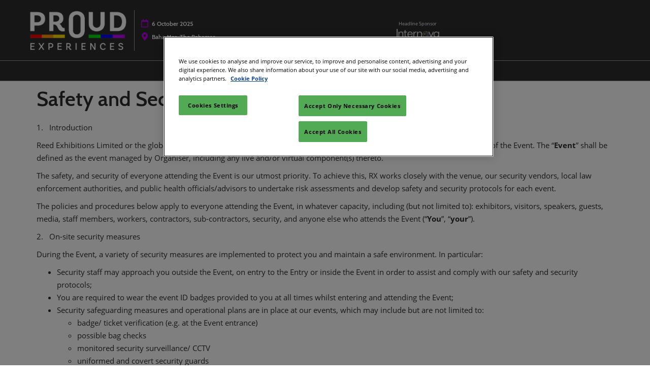

--- FILE ---
content_type: text/css;charset=utf-8
request_url: https://www.proudexperiences.com/etc/designs/rx/sitebuilder/generated/rxuk/prdny/live.min.ACSHASH35609c2684a6abfc6bc97a85d47bdabe.css
body_size: 2064
content:
@font-face{font-family:"CabinSemi";src:local("CabinSemi"),url("../../../../common/theme-fonts/cabin-semi/CabinSemi-Bold.woff2") format("woff2"),url("../../../../common/theme-fonts/cabin-semi/CabinSemi-Bold.woff") format("woff");font-weight:bold;font-style:normal;font-display:swap}
@font-face{font-family:"OpenSans";src:local("OpenSans"),url("../../../../common/theme-fonts/open-sans/OpenSans-Regular.woff2") format("woff2"),url("../../../../common/theme-fonts/open-sans/OpenSans-Regular.woff") format("woff");font-weight:normal;font-style:normal;font-display:swap}
@font-face{font-family:"OpenSans";src:local("OpenSans"),url("../../../../common/theme-fonts/open-sans/OpenSans-Bold.woff2") format("woff2"),url("../../../../common/theme-fonts/open-sans/OpenSans-Bold.woff") format("woff");font-weight:bold;font-style:normal;font-display:swap}
@font-face{font-family:"OpenSans";src:local("OpenSans"),url("../../../../common/theme-fonts/open-sans/OpenSans-BoldItalic.woff2") format("woff2"),url("../../../../common/theme-fonts/open-sans/OpenSans-BoldItalic.woff") format("woff");font-weight:bold;font-style:italic;font-display:swap}
@font-face{font-family:"OpenSans";src:local("OpenSans"),url("../../../../common/theme-fonts/open-sans/OpenSans-Italic.woff2") format("woff2"),url("../../../../common/theme-fonts/open-sans/OpenSans-Italic.woff") format("woff");font-weight:normal;font-style:italic;font-display:swap}
.theme--color,.radio input[type=radio]:checked,.radio-inline input[type=radio]:checked,.checkbox input[type=checkbox]:checked,.checkbox-inline input[type=checkbox]:checked,.badge.active{background-color:#be00f0}
mark{background-color:#f1bdff}
.testimonials .swiper-pagination-bullet-active{background:#be00f0}
a,a:hover,a:focus,.show-info .fa,.testimonials .swiper-slide .testimonial__slide .testimonial__blurb--quote-icon,.show-info.show-info--header .fa,.breadcrumb li>a.breadcrumb-delim{color:#be00f0}
.title__base a,.text a{color:inherit;text-decoration:underline}
.title__base a:hover,.text a:hover{color:#000;background-color:#f9e6fe}
.title__base a:focus,.text a:focus{outline:1px solid #333;outline-offset:2px}
.title__base a[target="_blank"]::after,.text a[target="_blank"]::after{color:#be00f0}
.aem-Grid--text-white .title__base a:hover,.aem-Grid--text-white .text a:hover{color:#fff;background-color:#ab00d8}
.aem-Grid--text-white .title__base a:focus,.aem-Grid--text-white .text a:focus{outline:1px solid #fff;outline-offset:2px}
.aem-Grid--text-white .title__base a[target="_blank"]::after,.aem-Grid--text-white .text a[target="_blank"]::after{color:#d24df5}
.radio input[type=radio]:checked,.radio-inline input[type=radio]:checked,.checkbox input[type=checkbox]:checked,.checkbox-inline input[type=checkbox]:checked{border-color:#be00f0}
.link-underline.btn-primary::after{border-top-color:#be00f0}
.btn:focus,.btn.focus{outline-color:#be00f0}
.favourite-select-fill{fill:#be00f0}
.text-primary{color:#be00f0}
a.text-primary:hover,a.text-primary:focus{color:#9600bd}
a.text-primary:hover,a.text-primary:focus{color:#9600bd}
.cmp-accordion__header .cmp-accordion__button--expanded{color:#be00f0}
.show-planning-component header{background:linear-gradient(#2d2d2d,#2d2d2d)}
@media(min-width:1199px){.primary-nav__list--level2{background-image:linear-gradient(#2d2d2d,#2d2d2d)}
}
@media(max-width:1199px){.primary-nav__wrap{background:linear-gradient(rgba(45,45,45,0.8),rgba(45,45,45,0.8));left:auto;right:0}
}
.info-banner,.info-banner__text,header,.show-info.show-info--header{color:#fff}
header a,header a:focus,header a:hover,header button,nav.navbar .navbar-nav>li.open .dropdown-menu>li>a{color:#fff}
@media(max-width:1199px){nav.navbar .navbar-toggle-close{color:#fff}
}
.info-banner__tint{background:#2d2d2d;opacity:.6}
nav.navbar,.show-info.show-info--header,.title__base,h1,h2,h3,h4,h5,h6,.h1,.h2,.h3,.h4,.h5,.h6,.btn{font-family:CabinSemi,Roboto,"Open Sans",Arial,sans-serif}
body{font-family:OpenSans,Roboto,"Open Sans",Arial,sans-serif}
.btn,.btn-border-radius{border-radius:0}
.btn-primary,.btn-secondary,.showplan--btnFontColor{color:#fff}
.showplan--svg-fill-icon__btnFontColor{fill:#fff}
.showplan--svg-border-icon__btnFontColor{stroke:#fff}
.btn-primary{background:#be00f0;border-color:#9700bf}
.btn-primary:hover,.btn-primary.hover,.btn-primary:focus,.btn-primary.focus{color:#fff;background-color:#9700bf;border-color:#9700bf}
.btn-primary:hover::after,.btn-primary.hover::after,.btn-primary:focus::after,.btn-primary.focus::after{color:#fff;background-color:#9700bf;border-color:#9700bf}
.btn-primary:hover:active,.btn-primary.hover:active,.btn-primary:focus:active,.btn-primary.focus:active,.btn-primary:hover.active,.btn-primary.hover.active,.btn-primary:focus.active,.btn-primary.focus.active{background-color:#9700bf;border-color:#9700bf;outline-color:#be00f0}
.btn-primary:hover:active::after,.btn-primary.hover:active::after,.btn-primary:focus:active::after,.btn-primary.focus:active::after,.btn-primary:hover.active::after,.btn-primary.hover.active::after,.btn-primary:focus.active::after,.btn-primary.focus.active::after{background-color:#9700bf;border-color:#9700bf}
.btn-primary:active,.btn-primary.active{background-color:#9700bf;border-color:#9700bf}
.btn-primary:active::after,.btn-primary.active::after{background-color:#9700bf;border-color:#9700bf;box-shadow:inset 0 3px 5px rgba(0,0,0,0.125)}
.btn-secondary{background:#000;border-color:#000}
.btn-secondary:hover,.btn-secondary.hover,.btn-secondary:focus,.btn-secondary.focus{color:#fff;background-color:#000;border-color:#000}
.btn-secondary:hover::after,.btn-secondary.hover::after,.btn-secondary:focus::after,.btn-secondary.focus::after{color:#fff;background-color:#000;border-color:#000}
.btn-secondary:hover:active,.btn-secondary.hover:active,.btn-secondary:focus:active,.btn-secondary.focus:active,.btn-secondary:hover.active,.btn-secondary.hover.active,.btn-secondary:focus.active,.btn-secondary.focus.active{background-color:#000;border-color:#000;outline-color:#be00f0}
.btn-secondary:hover:active::after,.btn-secondary.hover:active::after,.btn-secondary:focus:active::after,.btn-secondary.focus:active::after,.btn-secondary:hover.active::after,.btn-secondary.hover.active::after,.btn-secondary:focus.active::after,.btn-secondary.focus.active::after{background-color:#000;border-color:#000}
.btn-secondary:active,.btn-secondary.active{background-color:#000;border-color:#000}
.btn-secondary:active::after,.btn-secondary.active::after{background-color:#000;border-color:#000;box-shadow:inset 0 3px 5px rgba(0,0,0,0.125)}
.title-primary{color:#be00f0}
.title-secondary{color:#000}
.nav-pills{border-bottom:medium solid #be00f0}
.nav-pills>li.active>a,.nav-pills>li.active>a:hover,.nav-pills>li.active>a:focus{background-color:#be00f0}
@media only screen and (max-width:480px){.contact-options-container .contact-option{background-color:#be00f0}
}
.ais-SearchBox-submit,.switch-inner-before{background-color:#be00f0}
.ais-ClearRefinements-button,.filter-item-checkbox-icon-selected{color:#be00f0}
.ais-SearchBox-submit:hover{background-color:#9700bf}
.ais-ClearRefinements-button:focus,.ais-ClearRefinements-button:hover{color:#9700bf}
.showplan--svg-fill-icon__hover{fill:#9700bf}
.showplan--svg-border-icon__hover{stroke:#9700bf}
.showplan--btn-text__hover{color:#9700bf}
.showplan--btn-bg__hover{background-color:#9700bf}
.recommendation-categories .label-default{color:#404040}
.cmp-rxcarousel__indicators .cmp-rxcarousel__indicator--active,.hero-carousel .cmp-carousel__indicators .cmp-carousel__indicator--active,.hero-carousel .theme-dark .cmp-carousel__indicators .cmp-carousel__indicator--active{background-color:#be00f0;width:13px;height:13px}
.btn-link__primary{color:#be00f0}
.btn-link__secondary{color:#000}
.conversion-module__base--accent-colour{background-color:#be00f0}
.conversion-module__base--secondary-colour{background-color:#000}
.conversion-module__text--accent-colour{color:#be00f0}
.conversion-module__text--secondary-colour{color:#000}
.theme__ac-color--background-color{background-color:#be00f0}
.theme__ac-color--background-color-lighten-40{background-color:#f1bdff}
.theme__ac-color--background-color-hover:hover,.theme__ac-color--background-color-hover:focus{background-color:#be00f0}
.theme__ac-color--background-color-hover-lighten-90:hover,.theme__ac-color--background-color-hover-lighten-90:focus{background-color:#f9e6fe}
.theme__ac-color--background-color-checked:checked{background-color:#be00f0}
.theme__ac-color--background-color-is-active.is-active{background-color:#be00f0}
.is-active .theme__ac-color--background-color-active-parent{background-color:#be00f0}
.theme__ac-color--color{color:#be00f0}
.theme__ac-color--color-hover:hover,.theme__ac-color--color-hover:focus{color:#be00f0}
.theme__ac-color--color-is-active.is-active{color:#be00f0}
.is-active .theme__ac-color--color-active-parent{color:#be00f0}
.theme__ac-color--border-color{border-color:#be00f0}
.theme__ac-color--border-color-hover:hover,.theme__ac-color--border-color-hover:focus{border-color:#be00f0}
.theme__ac-color--border-color-checked:checked{border-color:#be00f0}
.theme__ac-color--border-color-is-active.is-active{border-color:#be00f0}
.is-active .theme__ac-color--border-color-active-parent{border-color:#be00f0}
.theme__ac-color--border-top-color{border-top-color:#be00f0}
.theme__ac-color--border-top-color-hover:hover,.theme__ac-color--border-top-color-hover:focus{border-top-color:#be00f0}
.theme__ac-color--border-bottom-color{border-bottom-color:#be00f0}
.theme__ac-color--border-bottom-color-hover:hover,.theme__ac-color--border-bottom-color-hover:focus{border-bottom-color:#be00f0}
.theme__ac-color--border-left-color{border-left-color:#be00f0}
.theme__ac-color--border-left-color-hover:hover,.theme__ac-color--border-left-color-hover:focus{border-left-color:#be00f0}
.theme__ac-color--border-right-color{border-right-color:#be00f0}
.theme__ac-color--border-right-color-hover:hover,.theme__ac-color--border-right-color-hover:focus{border-right-color:#be00f0}
.theme__ac-color--outline-color{outline-color:#be00f0}
.theme__ac-color--outline-color-focus:focus{outline-color:#be00f0}
.theme__ac-color--fill{fill:#be00f0}
.theme__secondary--background-color{background-color:#000}
.theme__secondary--background-color-lighten-40{background-color:#666}
.theme__secondary--background-color-hover:hover,.theme__secondary--background-color-hover:focus{background-color:#000}
.theme__secondary--background-color-checked:checked{background-color:#000}
.theme__secondary--background-color-is-active.is-active{background-color:#000}
.is-active .theme__secondary--background-color-active-parent{background-color:#000}
.theme__secondary--color{color:#000}
.theme__secondary--color-hover:hover,.theme__secondary--color-hover:focus{color:#000}
.theme__secondary--color-is-active.is-active{color:#000}
.is-active .theme__secondary--color-active-parent{color:#000}
.theme__secondary--border-color{border-color:#000}
.theme__secondary--border-color-hover:hover,.theme__secondary--border-color-hover:focus{border-color:#000}
.theme__secondary--border-color-checked:checked{border-color:#000}
.theme__secondary--border-color-is-active.is-active{border-color:#000}
.is-active .theme__secondary--border-color-active-parent{border-color:#000}
.theme__secondary--border-top-color{border-top-color:#000}
.theme__secondary--border-top-color-hover:hover,.theme__secondary--border-top-color-hover:focus{border-top-color:#000}
.theme__secondary--border-bottom-color{border-bottom-color:#000}
.theme__secondary--border-bottom-color-hover:hover,.theme__secondary--border-bottom-color-hover:focus{border-bottom-color:#000}
.theme__secondary--border-left-color{border-left-color:#000}
.theme__secondary--border-left-color-hover:hover,.theme__secondary--border-left-color-hover:focus{border-left-color:#000}
.theme__secondary--border-right-color{border-right-color:#000}
.theme__secondary--border-right-color-hover:hover,.theme__secondary--border-right-color-hover:focus{border-right-color:#000}
.theme__secondary--outline-color{outline-color:#000}
.theme__secondary--outline-color-focus:focus{outline-color:#000}
.theme__secondary--fill{fill:#000}
.theme__header--background-solid{background:linear-gradient(#2d2d2d,#2d2d2d)}
.theme__header--background-solid-important{background:linear-gradient(#2d2d2d,#2d2d2d) !important}
.theme__header--background-gradient{background:linear-gradient(#2d2d2d,#2d2d2d)}
@media(min-width:1200px){.theme__header--background-gradient.header__top-wrap--simple{background:linear-gradient(rgba(45,45,45,0.6),rgba(45,45,45,0.1))}
.theme__header--background-gradient.header__top-wrap--simple.header__scrolled{background:linear-gradient(#2d2d2d,#2d2d2d)}
}
@media(min-width:992px){.theme__header--background-gradient.header__top-wrap--mega,.theme__header--background-gradient.header__top-wrap--mobile-first{background:linear-gradient(rgba(45,45,45,0.6),rgba(45,45,45,0.1))}
.theme__header--background-gradient.header__top-wrap--mega.header__scrolled,.theme__header--background-gradient.header__top-wrap--mobile-first.header__scrolled{background:linear-gradient(#2d2d2d,#2d2d2d)}
}
.theme__header--background-transparent{background:linear-gradient(rgba(45,45,45,0.8),rgba(45,45,45,0.8))}
.theme__header-text--color{color:#fff}
.theme__header-link--color{color:#fff}
.theme__jumbotron-tint--background{background:#131212}
.theme__jumbotron-tint--opacity{opacity:.75}
.theme__image-overlay--background{background:rgba(0,0,0,0.5)}
.theme__footer--background{background-color:#2d2d2d}
.theme__footer-sub--background{background-color:#202020}
.theme__footer-text--color{color:#fff}
.theme__footer-link--color{color:#fff}
.theme__global-nav--background{background-color:#000}
.theme__global-nav--border-bottom-color{border-bottom-color:#000}
.theme__btn--border-radius{border-radius:0}
.theme__btn-text--color{color:#fff}
.theme__btn-text-color--fill{fill:#fff}
.theme__btn-text-color--stroke{stroke:#fff}
.theme__headings--font-family{font-family:CabinSemi,Roboto,"Open Sans",Arial,sans-serif}
.theme__text--font-family{font-family:OpenSans,Roboto,"Open Sans",Arial,sans-serif}
.theme__color{color:#fff}
.theme__color--hover:hover,.theme__color--hover:focus{color:#fff}
.theme__border-color{border-color:#fff}
.theme__border-color--hover:hover,.theme__border-color--hover:focus{border-color:#fff}
.theme__border-color--is-active.is-active{border-color:#fff}
.is-active .theme__border-color--is-active-parent{border-color:#fff}
.theme__border-color-transparent{border-color:transparent}
.theme__dropdown-arrow-color::after{border-bottom-color:#000}
.theme__background{background-color:#2d2d2d}
.theme__shade-background{background-color:#404040}
.theme__background .theme__link-color,.footer__base .theme__link-color{color:#fff}
.theme__tint--background{background:#131212}

--- FILE ---
content_type: application/x-javascript
request_url: https://assets.adobedtm.com/780ba0d13deb/594982694cc3/577457cf2bc1/RC376c6b581ea0439395a4df08a0b38ca1-source.min.js
body_size: 1270
content:
// For license information, see `https://assets.adobedtm.com/780ba0d13deb/594982694cc3/577457cf2bc1/RC376c6b581ea0439395a4df08a0b38ca1-source.js`.
_satellite.__registerScript('https://assets.adobedtm.com/780ba0d13deb/594982694cc3/577457cf2bc1/RC376c6b581ea0439395a4df08a0b38ca1-source.min.js', "<style type=\"text/css\">\n    .embeddedServiceHelpButton .helpButton .uiButton {\n        background-color: #005290;\n        font-family: \"Arial\", sans-serif;\n}\n    .embeddedServiceHelpButton .helpButton .uiButton:focus {\n        outline: 1px solid #005290;\n}\n    .embeddedServiceLiveAgentSidebarFeature {\n        font-size: 12px;\n        font-family: Calibri;\n}\n</style>\n  \n<script type=\"text/javascript\" src=\"https://service.force.com/embeddedservice/5.0/esw.min.js\"></script>\n<script type=\"text/javascript\"> \n    var initESW = function(gslbBaseURL) {\n        embedded_svc.settings.displayHelpButton = true; //Or false\n        embedded_svc.settings.language = 'en'; //For example, enter 'en' or 'en-US'\n  \n \n  \n        embedded_svc.settings.defaultMinimizedText = 'Online'; //(Defaults to Chat with an Expert)\n        embedded_svc.settings.disabledMinimizedText = 'Offline'; //(Defaults to Agent Offline)\n  \n \n  \n        embedded_svc.settings.loadingText = '..Load..'; //(Defaults to Loading)\n//embedded_svc.settings.storageDomain = 'yourdomain.com'; //(Sets the domain for your deployment so that visitors can navigate subdomains during a chat session)\n  \n \n  \n// Settings for Chat\n//embedded_svc.settings.directToButtonRouting = function(prechatFormData) {\n// Dynamically changes the button ID based on what the visitor enters in the pre-chat form.\n// Returns a valid button ID.\n//};\n//embedded_svc.settings.prepopulatedPrechatFields = {Event: 'LFB'}; //Sets the auto-population of pre-chat form fields\n//embedded_svc.settings.fallbackRouting = []; //An array of button IDs, user IDs, or userId_buttonId\n        embedded_svc.settings.offlineSupportMinimizedText = 'Offline Support'; //(Defaults to Contact Us)\n  \n        embedded_svc.settings.extraPrechatInfo = [{\n\"entityFieldMaps\": [{\n\"doCreate\":false,\n\"doFind\":true,\n\"fieldName\":\"LastName\",\n\"isExactMatch\":true,\n\"label\":\"Last Name\"\n            }, {\n\"doCreate\":false,\n\"doFind\":true,\n\"fieldName\":\"FirstName\",\n\"isExactMatch\":true,\n\"label\":\"First Name\"\n            }, {\n\"doCreate\":false,\n\"doFind\":true,\n\"fieldName\":\"Email\",\n\"isExactMatch\":true,\n\"label\":\"Email\"\n            }],\n\"entityName\":\"Contact\"\n        }];\n  \n        embedded_svc.settings.extraPrechatFormDetails = [{\"label\":\"Event\",\"value\": \"PRDNY\",\"displayToAgent\": true, \"transcriptFields\": [\"Event_Code__c\"]}];\n        embedded_svc.settings.enabledFeatures = ['LiveAgent'];\n        embedded_svc.settings.entryFeature = 'LiveAgent';\n  \n \n  \n        embedded_svc.init(\n'https://rxglobal.my.salesforce.com',\n'https://rxglobal.my.salesforce-sites.com/liveAgentSetupFlow',\n            gslbBaseURL,\n'00Db0000000b52k',\n'UK_Chat_Queue',\n            {\n                baseLiveAgentContentURL: 'https://c.la1-core1.sfdc-5pakla.salesforceliveagent.com/content',\n                deploymentId: '572b0000000PLtt',\n                buttonId: '573b0000000PMEe',\n                baseLiveAgentURL: 'https://d.la1-core1.sfdc-5pakla.salesforceliveagent.com/chat',\n                eswLiveAgentDevName: 'EmbeddedServiceLiveAgent_Parent04I3z000000Xh4REAS_17705860989',\n                isOfflineSupportEnabled: false\n            }\n        );\n};\n  \n \n  \n    if (!window.embedded_svc) {\n        var s = document.createElement('script');\n        s.setAttribute('src', 'https://rxglobal.my.salesforce.com/embeddedservice/5.0/esw.min.js');\n        s.onload = function() {\n            initESW(null);\n        };\n        document.body.appendChild(s);\n} else {\n        initESW('https://service.force.com');\n}\n</script>");

--- FILE ---
content_type: application/x-javascript
request_url: https://assets.adobedtm.com/780ba0d13deb/594982694cc3/577457cf2bc1/RC2d6ecd4c082b422db04b577e0ec4facb-source.min.js
body_size: -24
content:
// For license information, see `https://assets.adobedtm.com/780ba0d13deb/594982694cc3/577457cf2bc1/RC2d6ecd4c082b422db04b577e0ec4facb-source.js`.
_satellite.__registerScript('https://assets.adobedtm.com/780ba0d13deb/594982694cc3/577457cf2bc1/RC2d6ecd4c082b422db04b577e0ec4facb-source.min.js', "console.log(\"My test rule\");");